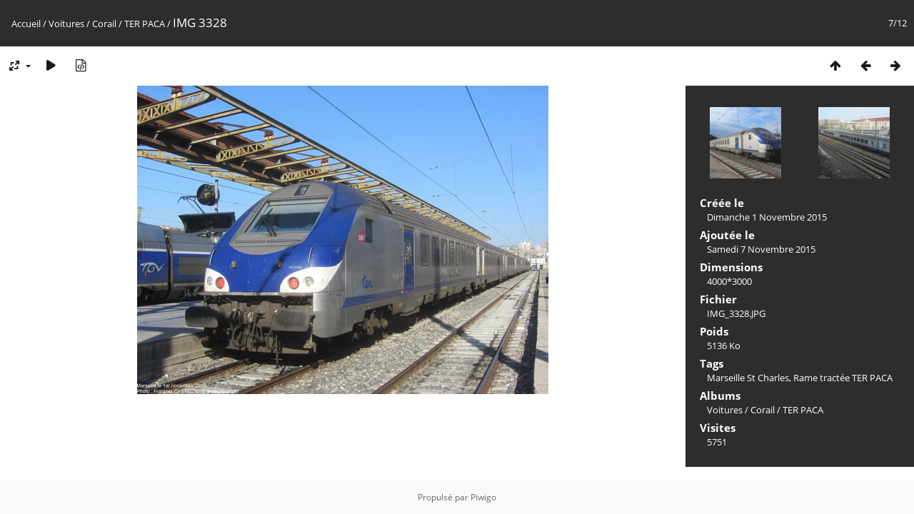

--- FILE ---
content_type: text/html; charset=utf-8
request_url: http://www.trains-europe.fr/galerie/piwigo/picture.php?/6246/category/17
body_size: 3445
content:
<!DOCTYPE html>
<html lang=fr dir=ltr>
<head>
<title>IMG 3328</title>
<link rel="shortcut icon" type="image/x-icon" href="themes/default/icon/favicon.ico">
<link rel="stylesheet" type="text/css" href="themes/modus/css/open-sans/open-sans.css"> <link rel="stylesheet" type="text/css" href="_data/combined/1urpszx.css">   <link rel=canonical href="picture.php?/6246">
<meta name=viewport content="width=device-width,initial-scale=1">
<script>if(document.documentElement.offsetWidth>1270)document.documentElement.className='wide'</script>

<meta name="generator" content="Piwigo (aka PWG), see piwigo.org">

<meta name="keywords" content="Marseille St Charles, Rame tractée TER PACA">
<meta name="description" content="IMG 3328 - IMG_3328.JPG">


</head>

<body id=thePicturePage class="section-categories category-17 image-6246 " data-infos='{"section":"categories","category_id":"17","image_id":"6246"}'>

<div id="content">



<div class=titrePage id=imageHeaderBar><div class="imageNumber">7/12</div>
	<div class="browsePath">
		<a href="/galerie/piwigo/">Accueil</a> / <a href="index.php?/category/3">Voitures</a> / <a href="index.php?/category/617">Corail</a> / <a href="index.php?/category/17">TER PACA</a><span class="browsePathSeparator"> / </span><h2>IMG 3328</h2>
	</div>
</div>

<div id="imageToolBar">

<div class="navigationButtons">
<a href="index.php?/category/17" title="Miniatures" class="pwg-state-default pwg-button"><span class="pwg-icon pwg-icon-arrow-n"></span><span class="pwg-button-text">Miniatures</span></a><a href="picture.php?/6258/category/17" title="Précédente : IMG 3784" class="pwg-state-default pwg-button"><span class="pwg-icon pwg-icon-arrow-w"></span><span class="pwg-button-text">Précédente</span></a><a href="picture.php?/3497/category/17" title="Suivante : IMG 3470" class="pwg-state-default pwg-button pwg-button-icon-right"><span class="pwg-icon pwg-icon-arrow-e"></span><span class="pwg-button-text">Suivante</span></a></div>

<div class=actionButtonsWrapper><a id=imageActionsSwitch class=pwg-button><span class="pwg-icon pwg-icon-ellipsis"></span></a><div class="actionButtons">
<a id="derivativeSwitchLink" title="Tailles de photo" class="pwg-state-default pwg-button" rel="nofollow"><span class="pwg-icon pwg-icon-sizes"></span><span class="pwg-button-text">Tailles de photo</span></a><div id="derivativeSwitchBox" class="switchBox"><div class="switchBoxTitle">Tailles de photo</div><span class="switchCheck" id="derivativeChecked2small" style="visibility:hidden">&#x2714; </span><a href="javascript:changeImgSrc('_data/i/upload/2015/11/07/20151107212636-2ba3b289-2s.jpg','2small','2small')">XXS - minuscule<span class="derivativeSizeDetails"> (240 x 180)</span></a><br><span class="switchCheck" id="derivativeCheckedxsmall" style="visibility:hidden">&#x2714; </span><a href="javascript:changeImgSrc('_data/i/upload/2015/11/07/20151107212636-2ba3b289-xs.jpg','xsmall','xsmall')">XS - très petit<span class="derivativeSizeDetails"> (432 x 324)</span></a><br><span class="switchCheck" id="derivativeCheckedsmall" style="visibility:hidden">&#x2714; </span><a href="javascript:changeImgSrc('_data/i/upload/2015/11/07/20151107212636-2ba3b289-sm.jpg','small','small')">S - petit<span class="derivativeSizeDetails"> (576 x 432)</span></a><br><span class="switchCheck" id="derivativeCheckedmedium">&#x2714; </span><a href="javascript:changeImgSrc('_data/i/upload/2015/11/07/20151107212636-2ba3b289-me.jpg','medium','medium')">M - moyen<span class="derivativeSizeDetails"> (1000 x 750)</span></a><br><span class="switchCheck" id="derivativeCheckedlarge" style="visibility:hidden">&#x2714; </span><a href="javascript:changeImgSrc('_data/i/upload/2015/11/07/20151107212636-2ba3b289-la.jpg','large','large')">L - grand<span class="derivativeSizeDetails"> (1008 x 756)</span></a><br><span class="switchCheck" id="derivativeCheckedxlarge" style="visibility:hidden">&#x2714; </span><a href="javascript:changeImgSrc('_data/i/upload/2015/11/07/20151107212636-2ba3b289-xl.jpg','xlarge','xlarge')">XL - très grand<span class="derivativeSizeDetails"> (1224 x 918)</span></a><br><span class="switchCheck" id="derivativeCheckedxxlarge" style="visibility:hidden">&#x2714; </span><a href="javascript:changeImgSrc('_data/i/upload/2015/11/07/20151107212636-2ba3b289-xx.jpg','xxlarge','xxlarge')">XXL - énorme<span class="derivativeSizeDetails"> (1656 x 1242)</span></a><br><a href="javascript:phpWGOpenWindow('./upload/2015/11/07/20151107212636-2ba3b289.jpg','xxx','scrollbars=yes,toolbar=no,status=no,resizable=yes')" rel="nofollow">Original</a></div>
<a href="picture.php?/6246/category/17&amp;slideshow=" title="diaporama" class="pwg-state-default pwg-button" rel="nofollow"><span class="pwg-icon pwg-icon-slideshow"></span><span class="pwg-button-text">diaporama</span></a><a href="picture.php?/6246/category/17&amp;metadata" title="Montrer les méta-données du fichier" class="pwg-state-default pwg-button" rel="nofollow"><span class="pwg-icon pwg-icon-camera-info"></span><span class="pwg-button-text">Montrer les méta-données du fichier</span></a></div></div>
</div>
<div id="theImageAndInfos">
<div id="theImage">


<noscript><img src="_data/i/upload/2015/11/07/20151107212636-2ba3b289-me.jpg" width="1000" height="750" alt="IMG_3328.JPG" id="theMainImage" usemap="#mapmedium" title="IMG 3328 - IMG_3328.JPG" itemprop=contentURL></noscript>

  <img class="file-ext-jpg path-ext-jpg" src="_data/i/upload/2015/11/07/20151107212636-2ba3b289-me.jpg"width="1000" height="750" alt="IMG_3328.JPG" id="theMainImage" usemap="#mapmedium" title="IMG 3328 - IMG_3328.JPG">
  <img class="img-loader-derivatives" src="themes/default/images/ajax_loader.gif" style="width:auto;height:auto;" />

<map name="map2small"><area shape=rect coords="0,0,60,180" href="picture.php?/6258/category/17" title="Précédente : IMG 3784" alt="IMG 3784"><area shape=rect coords="60,0,179,45" href="index.php?/category/17" title="Miniatures" alt="Miniatures"><area shape=rect coords="180,0,240,180" href="picture.php?/3497/category/17" title="Suivante : IMG 3470" alt="IMG 3470"></map><map name="mapxsmall"><area shape=rect coords="0,0,108,324" href="picture.php?/6258/category/17" title="Précédente : IMG 3784" alt="IMG 3784"><area shape=rect coords="108,0,322,81" href="index.php?/category/17" title="Miniatures" alt="Miniatures"><area shape=rect coords="324,0,432,324" href="picture.php?/3497/category/17" title="Suivante : IMG 3470" alt="IMG 3470"></map><map name="mapsmall"><area shape=rect coords="0,0,144,432" href="picture.php?/6258/category/17" title="Précédente : IMG 3784" alt="IMG 3784"><area shape=rect coords="144,0,429,108" href="index.php?/category/17" title="Miniatures" alt="Miniatures"><area shape=rect coords="433,0,576,432" href="picture.php?/3497/category/17" title="Suivante : IMG 3470" alt="IMG 3470"></map><map name="mapmedium"><area shape=rect coords="0,0,250,750" href="picture.php?/6258/category/17" title="Précédente : IMG 3784" alt="IMG 3784"><area shape=rect coords="250,0,746,187" href="index.php?/category/17" title="Miniatures" alt="Miniatures"><area shape=rect coords="751,0,1000,750" href="picture.php?/3497/category/17" title="Suivante : IMG 3470" alt="IMG 3470"></map><map name="maplarge"><area shape=rect coords="0,0,252,756" href="picture.php?/6258/category/17" title="Précédente : IMG 3784" alt="IMG 3784"><area shape=rect coords="252,0,752,189" href="index.php?/category/17" title="Miniatures" alt="Miniatures"><area shape=rect coords="757,0,1008,756" href="picture.php?/3497/category/17" title="Suivante : IMG 3470" alt="IMG 3470"></map><map name="mapxlarge"><area shape=rect coords="0,0,306,918" href="picture.php?/6258/category/17" title="Précédente : IMG 3784" alt="IMG 3784"><area shape=rect coords="306,0,913,229" href="index.php?/category/17" title="Miniatures" alt="Miniatures"><area shape=rect coords="920,0,1224,918" href="picture.php?/3497/category/17" title="Suivante : IMG 3470" alt="IMG 3470"></map><map name="mapxxlarge"><area shape=rect coords="0,0,414,1242" href="picture.php?/6258/category/17" title="Précédente : IMG 3784" alt="IMG 3784"><area shape=rect coords="414,0,1235,310" href="index.php?/category/17" title="Miniatures" alt="Miniatures"><area shape=rect coords="1245,0,1656,1242" href="picture.php?/3497/category/17" title="Suivante : IMG 3470" alt="IMG 3470"></map>


</div><div id="infoSwitcher"></div><div id="imageInfos">
	<div class="navThumbs">
			<a class="navThumb" id="linkPrev" href="picture.php?/6258/category/17" title="Précédente : IMG 3784" rel="prev">
				<span class="thumbHover prevThumbHover"></span>
        <img class="" src="_data/i/upload/2015/12/10/20151210211945-899ae96f-sq.jpg" alt="IMG 3784">
			</a>
			<a class="navThumb" id="linkNext" href="picture.php?/3497/category/17" title="Suivante : IMG 3470" rel="next">
				<span class="thumbHover nextThumbHover"></span>
				<img class="" src="_data/i/upload/2013/10/26/20131026200529-e27d817f-sq.jpg" alt="IMG 3470">
			</a>
	</div>

<dl id="standard" class="imageInfoTable">
<div id="datecreate" class="imageInfo"><dt>Créée le</dt><dd><a href="index.php?/created-monthly-list-2015-11-01" rel="nofollow">Dimanche 1 Novembre 2015</a></dd></div><div id="datepost" class="imageInfo"><dt>Ajoutée le</dt><dd><a href="index.php?/posted-monthly-list-2015-11-07" rel="nofollow">Samedi 7 Novembre 2015</a></dd></div><div id="Dimensions" class="imageInfo"><dt>Dimensions</dt><dd>4000*3000</dd></div><div id="File" class="imageInfo"><dt>Fichier</dt><dd>IMG_3328.JPG</dd></div><div id="Filesize" class="imageInfo"><dt>Poids</dt><dd>5136 Ko</dd></div><div id="Tags" class="imageInfo"><dt>Tags</dt><dd><a href="index.php?/tags/4-marseille_st_charles">Marseille St Charles</a>, <a href="index.php?/tags/73-rame_tractee_ter_paca">Rame tractée TER PACA</a></dd></div><div id="Categories" class="imageInfo"><dt>Albums</dt><dd><ul><li><a href="index.php?/category/3">Voitures</a> / <a href="index.php?/category/617">Corail</a> / <a href="index.php?/category/17">TER PACA</a></li></ul></dd></div><div id="Visits" class="imageInfo"><dt>Visites</dt><dd>5751</dd></div>

</dl>

</div>
</div>


</div>
<div id="copyright">
	Propulsé par	<a href="https://fr.piwigo.org">Piwigo</a>
	
<script type="text/javascript" src="_data/combined/95od5j.js"></script>
<script type="text/javascript">//<![CDATA[

RVAS = {
derivatives: [
{w:240,h:180,url:'_data/i/upload/2015/11/07/20151107212636-2ba3b289-2s.jpg',type:'2small'},{w:432,h:324,url:'_data/i/upload/2015/11/07/20151107212636-2ba3b289-xs.jpg',type:'xsmall'},{w:576,h:432,url:'_data/i/upload/2015/11/07/20151107212636-2ba3b289-sm.jpg',type:'small'},{w:1000,h:750,url:'_data/i/upload/2015/11/07/20151107212636-2ba3b289-me.jpg',type:'medium'},{w:1008,h:756,url:'_data/i/upload/2015/11/07/20151107212636-2ba3b289-la.jpg',type:'large'},{w:1224,h:918,url:'_data/i/upload/2015/11/07/20151107212636-2ba3b289-xl.jpg',type:'xlarge'},{w:1656,h:1242,url:'_data/i/upload/2015/11/07/20151107212636-2ba3b289-xx.jpg',type:'xxlarge'}],
cp: '/galerie/piwigo/'
}
rvas_choose();
jQuery(document).ready(function() {
  jQuery(document).on('contextmenu', '#theImage img,#theImage area,#akPicture,#colorbox,#sb-container,#prevnext,#theMainImage,#theImgHigh,.thumbnailCategory img,.thumbnails img,#thumbnails img,#myHomePage img,.fotorama__img,.pswp img',  function() {
    return false;
  });
	
  jQuery(document).on('dragstart', '#theImage img,#theImage area,#akPicture,#colorbox,#sb-container,#prevnext,#theMainImage,#theImgHigh,.thumbnailCategory img,.thumbnails img,#thumbnails img,#myHomePage img,.fotorama__img,.pswp img',  function() {
    return false;
  });
});
document.onkeydown = function(e){e=e||window.event;if (e.altKey) return true;var target=e.target||e.srcElement;if (target && target.type) return true;	var keyCode=e.keyCode||e.which, docElem=document.documentElement, url;switch(keyCode){case 63235: case 39: if (e.ctrlKey || docElem.scrollLeft==docElem.scrollWidth-docElem.clientWidth)url="picture.php?/3497/category/17"; break;case 63234: case 37: if (e.ctrlKey || docElem.scrollLeft==0)url="picture.php?/6258/category/17"; break;case 36: if (e.ctrlKey)url="picture.php?/7579/category/17"; break;case 35: if (e.ctrlKey)url="picture.php?/524/category/17"; break;case 38: if (e.ctrlKey)url="index.php?/category/17"; break;}if (url) {window.location=url.replace("&amp;","&"); return false;}return true;}
function changeImgSrc(url,typeSave,typeMap)
{
	var theImg = document.getElementById("theMainImage");
	if (theImg)
	{
		theImg.removeAttribute("width");theImg.removeAttribute("height");
		theImg.src = url;
		theImg.useMap = "#map"+typeMap;
	}
	jQuery('#derivativeSwitchBox .switchCheck').css('visibility','hidden');
	jQuery('#derivativeChecked'+typeMap).css('visibility','visible');
	document.cookie = 'picture_deriv='+typeSave+';path=/galerie/piwigo/';
}
(window.SwitchBox=window.SwitchBox||[]).push("#derivativeSwitchLink", "#derivativeSwitchBox");
//]]></script>
<script type="text/javascript">
(function() {
var s,after = document.getElementsByTagName('script')[document.getElementsByTagName('script').length-1];
s=document.createElement('script'); s.type='text/javascript'; s.async=true; s.src='_data/combined/150rrvd.js';
after = after.parentNode.insertBefore(s, after);
})();
</script>
</div></body>
</html>